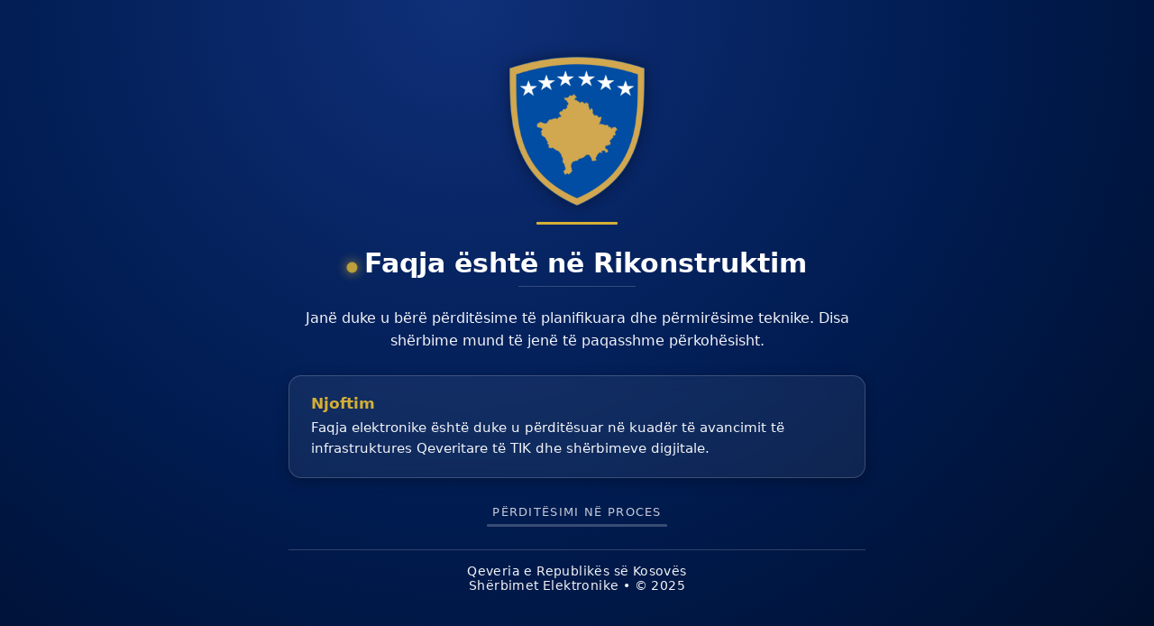

--- FILE ---
content_type: text/html
request_url: https://cons.rks-gov.net/
body_size: 1741
content:
<!DOCTYPE html>
<html lang="sq">
<head>
    <meta charset="UTF-8">
    <title>Faqja në Rikonstruktim | Qeveria e Republikës së Kosovës</title>
    <meta name="viewport" content="width=device-width, initial-scale=1.0">

    <!-- FAVICON INSTITUCIONAL -->
    <link rel="icon" type="image/png" href="images/favicon-qeveria.png">
    <link rel="shortcut icon" href="images/favicon-qeveria.png">

    <style>
        :root {
            --blue: #002B7F;
            --blue-dark: #001B4F;
            --gold: #D4AF37;
            --white: #ffffff;
            --light: #f2f4f8;
        }

        * {
            margin: 0;
            padding: 0;
            box-sizing: border-box;
            font-family: "Segoe UI", system-ui, sans-serif;
        }

        body {
            background: radial-gradient(circle at 40% 0%, #0f2f78 0%, #001B4F 55%, #000e2a 100%);
            color: var(--white);
            min-height: 100vh;
            display: flex;
            align-items: center;
            justify-content: center;
            padding: 20px;
        }

        .container {
            max-width: 640px;
            width: 100%;
            text-align: center;
        }

        .logo {
            position: relative;
            display: inline-block;
        }

        .logo::after {
            content: "";
            position: absolute;
            inset: -18px;
            border-radius: 50%;
            background: radial-gradient(circle, rgba(212,175,55,0.18), transparent 70%);
        }

        .logo img {
            position: relative;
            z-index: 1;
            max-width: 150px;
            height: auto;
            margin-bottom: 14px;
            filter: drop-shadow(0 0 8px rgba(0,0,0,0.4));
        }

        .gold-line {
            width: 90px;
            height: 3px;
            background: var(--gold);
            margin: 0 auto 25px;
            border-radius: 10px;
        }

        h1 {
            font-size: 1.9rem;
            font-weight: 600;
            margin-bottom: 8px;
        }

        .thin-line {
            width: 130px;
            height: 1px;
            background: rgba(255,255,255,0.18);
            margin: 0 auto 22px;
        }

        .subtitle {
            font-size: 1rem;
            color: var(--light);
            margin-bottom: 26px;
            line-height: 1.6;
        }

        .notice-box {
            background: rgba(255,255,255,0.06);
            border: 1px solid rgba(255,255,255,0.18);
            padding: 20px 24px;
            border-radius: 14px;
            margin-bottom: 30px;
            text-align: left;
            backdrop-filter: blur(8px);
            box-shadow: 0 4px 14px rgba(0,0,0,0.25);
        }

        .notice-box-title {
            color: var(--gold);
            font-weight: 600;
            margin-bottom: 6px;
            font-size: 1.05rem;
        }

        .notice-box p {
            font-size: 0.94rem;
            line-height: 1.55;
            color: var(--light);
        }

        .footer {
            font-size: 0.85rem;
            color: var(--light);
            border-top: 1px solid rgba(255,255,255,0.18);
            padding-top: 15px;
            margin-top: 25px;
            letter-spacing: 0.4px;
        }

        .status-dot {
            display: inline-block;
            width: 11px;
            height: 11px;
            background: var(--gold);
            border-radius: 50%;
            margin-right: 8px;
            box-shadow: 0 0 12px var(--gold);
            animation: pulse 2.2s infinite ease-in-out;
        }

        @keyframes pulse {
            0% { transform: scale(1); opacity: 1; }
            50% { transform: scale(1.45); opacity: 0.45; }
            100% { transform: scale(1); opacity: 1; }
        }

        .loading-wrapper {
            margin-bottom: 20px;
            text-align: center;
        }

        .loading-label {
            font-size: 0.82rem;
            color: rgba(255,255,255,0.78);
            margin-bottom: 6px;
            letter-spacing: 0.1em;
            text-transform: uppercase;
        }

        .loading-track {
            position: relative;
            width: 200px;
            height: 3px;
            margin: 0 auto;
            background: rgba(255,255,255,0.22);
            border-radius: 999px;
            overflow: hidden;
        }

        .loading-bar {
            position: absolute;
            height: 100%;
            width: 45%;
            background: linear-gradient(90deg, rgba(212,175,55,0.1), #D4AF37, rgba(212,175,55,0.1));
            border-radius: 999px;
            animation: loading-slide 2.4s infinite cubic-bezier(.65,.05,.36,1);
        }

        @keyframes loading-slide {
            0%   { transform: translateX(-120%); }
            50%  { transform: translateX(25%); }
            100% { transform: translateX(130%); }
        }

        @media (max-width: 768px) {
            body { padding: 12px; }
            .container { max-width: 100%; }
            .notice-box { padding: 16px; }
        }

        @media (max-width: 480px) {
            h1 { font-size: 1.6rem; }
            .subtitle { font-size: 0.95rem; margin-bottom: 22px; }
            .notice-box p { font-size: 0.9rem; }
            .logo img { max-width: 130px; margin-bottom: 12px; }
            .gold-line { margin-bottom: 18px; }
            .loading-track { width: 170px; }
        }
    </style>
</head>

<body>
    <div class="container">

        <div class="logo">
            <img src="images/logo-qeveria.png" alt="Qeveria e Republikës së Kosovës">
        </div>

        <div class="gold-line"></div>

        <h1><span class="status-dot"></span>Faqja është në Rikonstruktim</h1>

        <div class="thin-line"></div>

        <p class="subtitle">
            Janë duke u bërë përditësime të planifikuara dhe përmirësime teknike.
            Disa shërbime mund të jenë të paqasshme përkohësisht.
        </p>

        <div class="notice-box">
            <div class="notice-box-title">Njoftim</div>
            <p>
                Faqja elektronike është duke u përditësuar në kuadër të avancimit të infrastruktures Qeveritare të TIK
                dhe shërbimeve digjitale.
            </p>
        </div>

        <div class="loading-wrapper">
            <div class="loading-label">Përditësimi në proces</div>
            <div class="loading-track">
                <div class="loading-bar"></div>
            </div>
        </div>

        <div class="footer">
            Qeveria e Republikës së Kosovës  
            <br> Shërbimet Elektronike • © 2025
        </div>

    </div>
</body>
</html>
